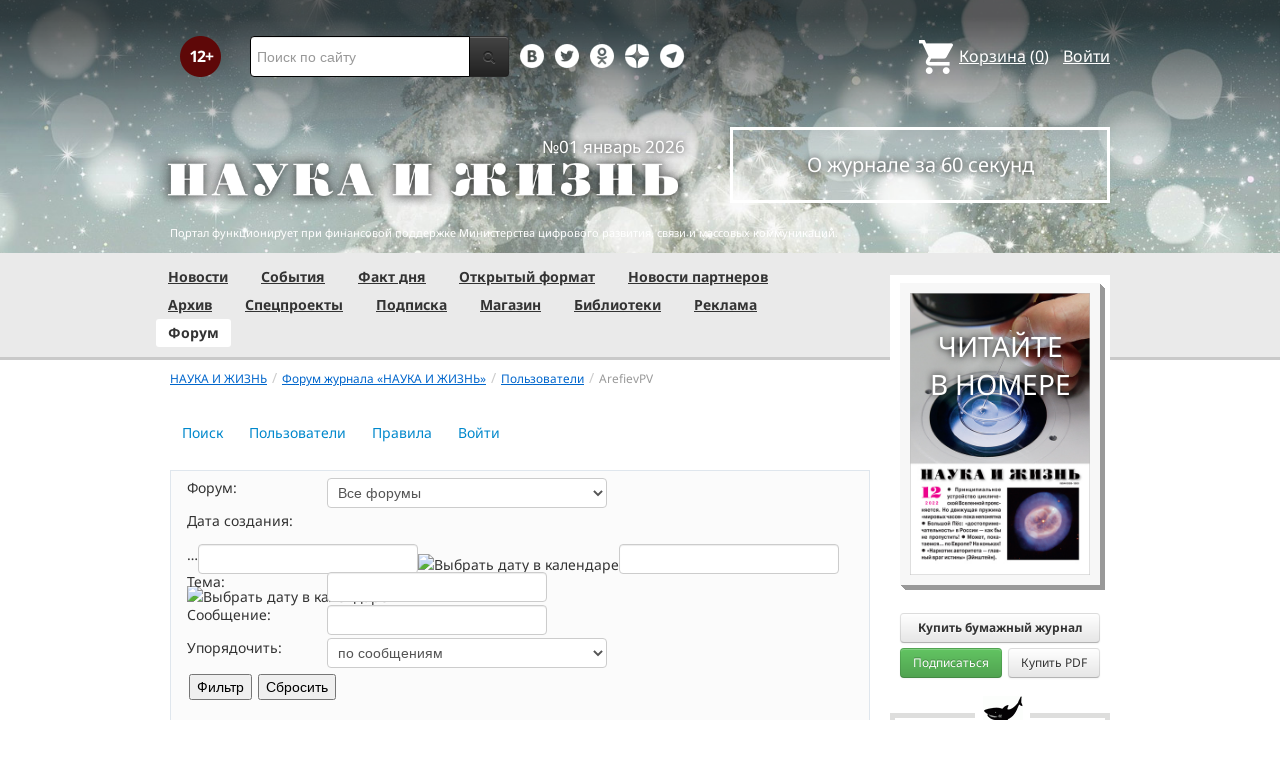

--- FILE ---
content_type: text/html; charset=utf-8
request_url: https://nkj.ru/forum/user/90670/post/all/?PAGEN_2=38
body_size: 24587
content:
<!DOCTYPE html>
<html lang="ru">
<head>
		<meta name="author" content="Редакция журнала Наука и жизнь">
	<title>ArefievPV (Все сообщения пользователя) | Форум портала &laquo;Наука и жизнь&raquo;</title>
	<meta name="robots" content="noindex">
	<meta http-equiv="Content-Type" content="text/html; charset=utf-8" />
<meta name="robots" content="noindex,nofollow" />
<meta name="keywords" content="Наука, журнал, журнал Наука, новости, новости науки, история науки, наука образование, развитие науки, философия науки, российская наука, естественные науки, мировоззрение, физика, метод, биология, астрономия, история, современная наука, архив, научно-популярный, форум, техника, история техники, развитие техники, техника форум, математика forum, archive, интервью, история России, образование, школа" />
<meta name="description" content="Сайт журнала «Наука и жизнь»: наука, архив, новости науки, информация о журнале, форум, анкетирование, Интернет-магазин, информация о рекламе и подписке." />
<link href="/bitrix/js/ui/design-tokens/dist/ui.design-tokens.css?170760390225728" type="text/css"  rel="stylesheet" />
<link href="/bitrix/js/ui/fonts/opensans/ui.font.opensans.css?16664728822555" type="text/css"  rel="stylesheet" />
<link href="/bitrix/js/main/popup/dist/main.popup.bundle.css?169906448929861" type="text/css"  rel="stylesheet" />
<link href="/bitrix/js/main/core/css/core_date.css?166647295610481" type="text/css"  rel="stylesheet" />
<link href="/bitrix/templates/nkj.kotico/components/bitrix/forum/230409/style.css?151462810316970" type="text/css"  rel="stylesheet" />
<link href="/bitrix/templates/nkj.kotico/components/bitrix/forum/230409/themes/fluxbb/style.css?15146281035586" type="text/css"  rel="stylesheet" />
<link href="/bitrix/templates/nkj.kotico/components/bitrix/forum/230409/styles/additional.css?15146281035779" type="text/css"  rel="stylesheet" />
<link href="/bitrix/templates/nkj.kotico/css/bootstrap.min.css?1568981318105974" type="text/css"  data-template-style="true"  rel="stylesheet" />
<link href="/bitrix/templates/nkj.kotico/css/glyphicons.css?151462810323832" type="text/css"  data-template-style="true"  rel="stylesheet" />
<link href="/bitrix/templates/nkj.kotico/css/noto_sans.css?17037792418478" type="text/css"  data-template-style="true"  rel="stylesheet" />
<link href="/bitrix/panel/main/popup.css?169906427722696" type="text/css"  data-template-style="true"  rel="stylesheet" />
<link href="/bitrix/templates/nkj.kotico/components/bitrix/sale.basket.basket.small/small_basket/style.css?1514628103329" type="text/css"  data-template-style="true"  rel="stylesheet" />
<link href="/bitrix/templates/nkj.kotico/components/bitrix/menu/vertical_multilevel/style.css?15146281032878" type="text/css"  data-template-style="true"  rel="stylesheet" />
<link href="/bitrix/templates/nkj.kotico/components/bitrix/breadcrumb/bootstrap2.0/style.css?1514628104227" type="text/css"  data-template-style="true"  rel="stylesheet" />
<link href="/bitrix/templates/nkj.kotico/components/bitrix/news.line/.default/style.css?1518874505694" type="text/css"  data-template-style="true"  rel="stylesheet" />
<link href="/bitrix/components/nkj/cookies/templates/.default/style.css?1608911741367" type="text/css"  data-template-style="true"  rel="stylesheet" />
<link href="/bitrix/templates/nkj.kotico/styles.css?176882821623565" type="text/css"  data-template-style="true"  rel="stylesheet" />
<script>if(!window.BX)window.BX={};if(!window.BX.message)window.BX.message=function(mess){if(typeof mess==='object'){for(let i in mess) {BX.message[i]=mess[i];} return true;}};</script>
<script>(window.BX||top.BX).message({'JS_CORE_LOADING':'Загрузка...','JS_CORE_NO_DATA':'- Нет данных -','JS_CORE_WINDOW_CLOSE':'Закрыть','JS_CORE_WINDOW_EXPAND':'Развернуть','JS_CORE_WINDOW_NARROW':'Свернуть в окно','JS_CORE_WINDOW_SAVE':'Сохранить','JS_CORE_WINDOW_CANCEL':'Отменить','JS_CORE_WINDOW_CONTINUE':'Продолжить','JS_CORE_H':'ч','JS_CORE_M':'м','JS_CORE_S':'с','JSADM_AI_HIDE_EXTRA':'Скрыть лишние','JSADM_AI_ALL_NOTIF':'Показать все','JSADM_AUTH_REQ':'Требуется авторизация!','JS_CORE_WINDOW_AUTH':'Войти','JS_CORE_IMAGE_FULL':'Полный размер'});</script>

<script src="/bitrix/js/main/core/core.js?1707603960494198"></script>

<script>BX.Runtime.registerExtension({'name':'main.core','namespace':'BX','loaded':true});</script>
<script>BX.setJSList(['/bitrix/js/main/core/core_ajax.js','/bitrix/js/main/core/core_promise.js','/bitrix/js/main/polyfill/promise/js/promise.js','/bitrix/js/main/loadext/loadext.js','/bitrix/js/main/loadext/extension.js','/bitrix/js/main/polyfill/promise/js/promise.js','/bitrix/js/main/polyfill/find/js/find.js','/bitrix/js/main/polyfill/includes/js/includes.js','/bitrix/js/main/polyfill/matches/js/matches.js','/bitrix/js/ui/polyfill/closest/js/closest.js','/bitrix/js/main/polyfill/fill/main.polyfill.fill.js','/bitrix/js/main/polyfill/find/js/find.js','/bitrix/js/main/polyfill/matches/js/matches.js','/bitrix/js/main/polyfill/core/dist/polyfill.bundle.js','/bitrix/js/main/core/core.js','/bitrix/js/main/polyfill/intersectionobserver/js/intersectionobserver.js','/bitrix/js/main/lazyload/dist/lazyload.bundle.js','/bitrix/js/main/polyfill/core/dist/polyfill.bundle.js','/bitrix/js/main/parambag/dist/parambag.bundle.js']);
</script>
<script>BX.Runtime.registerExtension({'name':'ui.design-tokens','namespace':'window','loaded':true});</script>
<script>BX.Runtime.registerExtension({'name':'main.pageobject','namespace':'window','loaded':true});</script>
<script>(window.BX||top.BX).message({'JS_CORE_LOADING':'Загрузка...','JS_CORE_NO_DATA':'- Нет данных -','JS_CORE_WINDOW_CLOSE':'Закрыть','JS_CORE_WINDOW_EXPAND':'Развернуть','JS_CORE_WINDOW_NARROW':'Свернуть в окно','JS_CORE_WINDOW_SAVE':'Сохранить','JS_CORE_WINDOW_CANCEL':'Отменить','JS_CORE_WINDOW_CONTINUE':'Продолжить','JS_CORE_H':'ч','JS_CORE_M':'м','JS_CORE_S':'с','JSADM_AI_HIDE_EXTRA':'Скрыть лишние','JSADM_AI_ALL_NOTIF':'Показать все','JSADM_AUTH_REQ':'Требуется авторизация!','JS_CORE_WINDOW_AUTH':'Войти','JS_CORE_IMAGE_FULL':'Полный размер'});</script>
<script>BX.Runtime.registerExtension({'name':'window','namespace':'window','loaded':true});</script>
<script>BX.Runtime.registerExtension({'name':'ui.fonts.opensans','namespace':'window','loaded':true});</script>
<script>BX.Runtime.registerExtension({'name':'main.popup','namespace':'BX.Main','loaded':true});</script>
<script>BX.Runtime.registerExtension({'name':'popup','namespace':'window','loaded':true});</script>
<script>(window.BX||top.BX).message({'AMPM_MODE':false});(window.BX||top.BX).message({'MONTH_1':'Январь','MONTH_2':'Февраль','MONTH_3':'Март','MONTH_4':'Апрель','MONTH_5':'Май','MONTH_6':'Июнь','MONTH_7':'Июль','MONTH_8':'Август','MONTH_9':'Сентябрь','MONTH_10':'Октябрь','MONTH_11':'Ноябрь','MONTH_12':'Декабрь','MONTH_1_S':'января','MONTH_2_S':'февраля','MONTH_3_S':'марта','MONTH_4_S':'апреля','MONTH_5_S':'мая','MONTH_6_S':'июня','MONTH_7_S':'июля','MONTH_8_S':'августа','MONTH_9_S':'сентября','MONTH_10_S':'октября','MONTH_11_S':'ноября','MONTH_12_S':'декабря','MON_1':'янв','MON_2':'фев','MON_3':'мар','MON_4':'апр','MON_5':'мая','MON_6':'июн','MON_7':'июл','MON_8':'авг','MON_9':'сен','MON_10':'окт','MON_11':'ноя','MON_12':'дек','DAY_OF_WEEK_0':'Воскресенье','DAY_OF_WEEK_1':'Понедельник','DAY_OF_WEEK_2':'Вторник','DAY_OF_WEEK_3':'Среда','DAY_OF_WEEK_4':'Четверг','DAY_OF_WEEK_5':'Пятница','DAY_OF_WEEK_6':'Суббота','DOW_0':'Вс','DOW_1':'Пн','DOW_2':'Вт','DOW_3':'Ср','DOW_4':'Чт','DOW_5':'Пт','DOW_6':'Сб','FD_SECOND_AGO_0':'#VALUE# секунд назад','FD_SECOND_AGO_1':'#VALUE# секунду назад','FD_SECOND_AGO_10_20':'#VALUE# секунд назад','FD_SECOND_AGO_MOD_1':'#VALUE# секунду назад','FD_SECOND_AGO_MOD_2_4':'#VALUE# секунды назад','FD_SECOND_AGO_MOD_OTHER':'#VALUE# секунд назад','FD_SECOND_DIFF_0':'#VALUE# секунд','FD_SECOND_DIFF_1':'#VALUE# секунда','FD_SECOND_DIFF_10_20':'#VALUE# секунд','FD_SECOND_DIFF_MOD_1':'#VALUE# секунда','FD_SECOND_DIFF_MOD_2_4':'#VALUE# секунды','FD_SECOND_DIFF_MOD_OTHER':'#VALUE# секунд','FD_SECOND_SHORT':'#VALUE#с','FD_MINUTE_AGO_0':'#VALUE# минут назад','FD_MINUTE_AGO_1':'#VALUE# минуту назад','FD_MINUTE_AGO_10_20':'#VALUE# минут назад','FD_MINUTE_AGO_MOD_1':'#VALUE# минуту назад','FD_MINUTE_AGO_MOD_2_4':'#VALUE# минуты назад','FD_MINUTE_AGO_MOD_OTHER':'#VALUE# минут назад','FD_MINUTE_DIFF_0':'#VALUE# минут','FD_MINUTE_DIFF_1':'#VALUE# минута','FD_MINUTE_DIFF_10_20':'#VALUE# минут','FD_MINUTE_DIFF_MOD_1':'#VALUE# минута','FD_MINUTE_DIFF_MOD_2_4':'#VALUE# минуты','FD_MINUTE_DIFF_MOD_OTHER':'#VALUE# минут','FD_MINUTE_0':'#VALUE# минут','FD_MINUTE_1':'#VALUE# минуту','FD_MINUTE_10_20':'#VALUE# минут','FD_MINUTE_MOD_1':'#VALUE# минуту','FD_MINUTE_MOD_2_4':'#VALUE# минуты','FD_MINUTE_MOD_OTHER':'#VALUE# минут','FD_MINUTE_SHORT':'#VALUE#мин','FD_HOUR_AGO_0':'#VALUE# часов назад','FD_HOUR_AGO_1':'#VALUE# час назад','FD_HOUR_AGO_10_20':'#VALUE# часов назад','FD_HOUR_AGO_MOD_1':'#VALUE# час назад','FD_HOUR_AGO_MOD_2_4':'#VALUE# часа назад','FD_HOUR_AGO_MOD_OTHER':'#VALUE# часов назад','FD_HOUR_DIFF_0':'#VALUE# часов','FD_HOUR_DIFF_1':'#VALUE# час','FD_HOUR_DIFF_10_20':'#VALUE# часов','FD_HOUR_DIFF_MOD_1':'#VALUE# час','FD_HOUR_DIFF_MOD_2_4':'#VALUE# часа','FD_HOUR_DIFF_MOD_OTHER':'#VALUE# часов','FD_HOUR_SHORT':'#VALUE#ч','FD_YESTERDAY':'вчера','FD_TODAY':'сегодня','FD_TOMORROW':'завтра','FD_DAY_AGO_0':'#VALUE# дней назад','FD_DAY_AGO_1':'#VALUE# день назад','FD_DAY_AGO_10_20':'#VALUE# дней назад','FD_DAY_AGO_MOD_1':'#VALUE# день назад','FD_DAY_AGO_MOD_2_4':'#VALUE# дня назад','FD_DAY_AGO_MOD_OTHER':'#VALUE# дней назад','FD_DAY_DIFF_0':'#VALUE# дней','FD_DAY_DIFF_1':'#VALUE# день','FD_DAY_DIFF_10_20':'#VALUE# дней','FD_DAY_DIFF_MOD_1':'#VALUE# день','FD_DAY_DIFF_MOD_2_4':'#VALUE# дня','FD_DAY_DIFF_MOD_OTHER':'#VALUE# дней','FD_DAY_AT_TIME':'#DAY# в #TIME#','FD_DAY_SHORT':'#VALUE#д','FD_MONTH_AGO_0':'#VALUE# месяцев назад','FD_MONTH_AGO_1':'#VALUE# месяц назад','FD_MONTH_AGO_10_20':'#VALUE# месяцев назад','FD_MONTH_AGO_MOD_1':'#VALUE# месяц назад','FD_MONTH_AGO_MOD_2_4':'#VALUE# месяца назад','FD_MONTH_AGO_MOD_OTHER':'#VALUE# месяцев назад','FD_MONTH_DIFF_0':'#VALUE# месяцев','FD_MONTH_DIFF_1':'#VALUE# месяц','FD_MONTH_DIFF_10_20':'#VALUE# месяцев','FD_MONTH_DIFF_MOD_1':'#VALUE# месяц','FD_MONTH_DIFF_MOD_2_4':'#VALUE# месяца','FD_MONTH_DIFF_MOD_OTHER':'#VALUE# месяцев','FD_MONTH_SHORT':'#VALUE#мес','FD_YEARS_AGO_0':'#VALUE# лет назад','FD_YEARS_AGO_1':'#VALUE# год назад','FD_YEARS_AGO_10_20':'#VALUE# лет назад','FD_YEARS_AGO_MOD_1':'#VALUE# год назад','FD_YEARS_AGO_MOD_2_4':'#VALUE# года назад','FD_YEARS_AGO_MOD_OTHER':'#VALUE# лет назад','FD_YEARS_DIFF_0':'#VALUE# лет','FD_YEARS_DIFF_1':'#VALUE# год','FD_YEARS_DIFF_10_20':'#VALUE# лет','FD_YEARS_DIFF_MOD_1':'#VALUE# год','FD_YEARS_DIFF_MOD_2_4':'#VALUE# года','FD_YEARS_DIFF_MOD_OTHER':'#VALUE# лет','FD_YEARS_SHORT_0':'#VALUE#л','FD_YEARS_SHORT_1':'#VALUE#г','FD_YEARS_SHORT_10_20':'#VALUE#л','FD_YEARS_SHORT_MOD_1':'#VALUE#г','FD_YEARS_SHORT_MOD_2_4':'#VALUE#г','FD_YEARS_SHORT_MOD_OTHER':'#VALUE#л','CAL_BUTTON':'Выбрать','CAL_TIME_SET':'Установить время','CAL_TIME':'Время','FD_LAST_SEEN_TOMORROW':'завтра в #TIME#','FD_LAST_SEEN_NOW':'только что','FD_LAST_SEEN_TODAY':'сегодня в #TIME#','FD_LAST_SEEN_YESTERDAY':'вчера в #TIME#','FD_LAST_SEEN_MORE_YEAR':'более года назад'});</script>
<script type="extension/settings" data-extension="main.date">{"formats":{"FORMAT_DATE":"DD.MM.YYYY","FORMAT_DATETIME":"DD.MM.YYYY HH:MI:SS","SHORT_DATE_FORMAT":"d.m.Y","MEDIUM_DATE_FORMAT":"j M Y","LONG_DATE_FORMAT":"j F Y","DAY_MONTH_FORMAT":"j F","DAY_SHORT_MONTH_FORMAT":"j M","SHORT_DAY_OF_WEEK_MONTH_FORMAT":"D, j F","SHORT_DAY_OF_WEEK_SHORT_MONTH_FORMAT":"D, j M","DAY_OF_WEEK_MONTH_FORMAT":"l, j F","FULL_DATE_FORMAT":"l, j F  Y","SHORT_TIME_FORMAT":"H:i","LONG_TIME_FORMAT":"H:i:s"}}</script>
<script>BX.Runtime.registerExtension({'name':'main.date','namespace':'BX.Main','loaded':true});</script>
<script>(window.BX||top.BX).message({'WEEK_START':'1'});</script>
<script>BX.Runtime.registerExtension({'name':'date','namespace':'window','loaded':true});</script>
<script>(window.BX||top.BX).message({'LANGUAGE_ID':'ru','FORMAT_DATE':'DD.MM.YYYY','FORMAT_DATETIME':'DD.MM.YYYY HH:MI:SS','COOKIE_PREFIX':'nkj','SERVER_TZ_OFFSET':'10800','UTF_MODE':'Y','SITE_ID':'ru','SITE_DIR':'/','USER_ID':'','SERVER_TIME':'1769075468','USER_TZ_OFFSET':'0','USER_TZ_AUTO':'Y','bitrix_sessid':'165409bb4abdae491b0710afd143f455'});</script>


<script src="/bitrix/js/main/pageobject/pageobject.js?1595797957864"></script>
<script src="/bitrix/js/main/core/core_window.js?170760395798766"></script>
<script src="/bitrix/js/main/cphttprequest.js?15176809556104"></script>
<script src="/bitrix/js/main/utils.js?166647228929279"></script>
<script src="/bitrix/js/main/popup/dist/main.popup.bundle.js?1707603957117034"></script>
<script src="/bitrix/js/main/date/main.date.js?169906448147122"></script>
<script src="/bitrix/js/main/core/core_date.js?166647228836080"></script>
<script type="text/javascript">if (Intl && Intl.DateTimeFormat) document.cookie="nkj_TZ="+Intl.DateTimeFormat().resolvedOptions().timeZone+"; path=/; expires=Fri, 01 Jan 2027 00:00:00 +0300";</script>
<script src="/bitrix/js/main/utils.js"></script>
<script src="/bitrix/components/bitrix/forum.interface/templates/.default/script.js"></script>
<script type="text/javascript">var ajaxMessages = {wait:"Загрузка..."}</script>



<script src="/jquery-1.11.0.min.js?144191737796381"></script>
<script src="/bitrix/templates/nkj.kotico/js/ajax_basket.js?15185232361045"></script>
<script src="/bitrix/templates/nkj.kotico/script.js?16963461512040"></script>
<script src="/bitrix/templates/nkj.kotico/components/bitrix/forum/230409/script.js?15146281031065"></script>
<script src="/bitrix/templates/nkj.kotico/components/bitrix/forum/230409/bitrix/system.auth.form/.default/script.js?1514628103350"></script>
<script src="/bitrix/components/bitrix/forum.interface/templates/popup/script.js?15176809577584"></script>
<script type="text/javascript">var _ba = _ba || []; _ba.push(["aid", "c5886eb7d620f828ff1bd06338ebf33a"]); _ba.push(["host", "nkj.ru"]); (function() {var ba = document.createElement("script"); ba.type = "text/javascript"; ba.async = true;ba.src = (document.location.protocol == "https:" ? "https://" : "http://") + "bitrix.info/ba.js";var s = document.getElementsByTagName("script")[0];s.parentNode.insertBefore(ba, s);})();</script>


	<link rel="alternate" type="application/rss+xml" title="RSS" href="http://www.nkj.ru/rss/">
	<link rel="canonical" href="https://www.nkj.ru/forum/user/90670/post/all/">
	<!--[if lt IE 9]>
	<script src='//html5shim.googlecode.com/svn/trunk/html5.js'></script>
	<![endif]-->
	<script src="https://www.googletagmanager.com/gtag/js?id=UA-32767648-1" async></script>
	<script>
	// Google Analytics
	window.dataLayer = window.dataLayer || [];
	function gtag(){dataLayer.push(arguments);}
	gtag('js', new Date());
	gtag('config', 'UA-32767648-1', { 'anonymize_ip': true });
	</script>
	<script async src="https://widget.svk-native.ru/js/loader.js"></script>
<!--	<script src="/jquery-1.11.0.min.js"></script>-->
	<meta name="viewport" content="width=980">
	<link rel="shortcut icon" href="/bitrix/templates/nkj.kotico/images/favicon.ico">
	    </head>
<body>
<div class="lead_photo" style="background-image:url('/upload/iblock/2cd/2cdd6f650722ec1a55e6934f91750a34.jpg');">
	<div class="top_ads">
		<div class="container">
			<!-- Top banner  -->
			<div class="row">
				<div id="top-banner" class="span12 padding-bottom5">
					<div id="top_banner"></div>
					<!-- R-100363-2 Яндекс.RTB-блок  -->
					<!-- div id="yR2b"></div -->
				</div>
			</div>
		</div>
	</div>
	<div class="header_top">
		<div class="container">
			<div class="row-fluid">
				<div class="span1">
					<img class="p12" src="/bitrix/templates/nkj.kotico/images/12p.png" />
				</div>
				<div class="span4">
					<form id="main_search" action="/search/" method="get" 
					onsubmit="search_navigate(this.elements.text.value); if(event.preventDefault) {event.preventDefault();} else {event.returnValue = false;} return false;">
						<div class="input-append input-block-level">
							<input type="text" name="text" placeholder="Поиск по сайту" />
							<button type="submit" class="btn btn-inverse">
								<i class="icon-search"></i>
							</button>
						</div>
					</form>
				</div>

				<div class="span3">
					<div class="smmsp">
						<a class="smm vkt" href="https://vk.com/public30698831" target="_blank"></a>
						<a class="smm twt" href="https://twitter.com/naukaizhizn" target="_blank"></a>
						<a class="smm od" href="https://ok.ru/group/52837335433288" target="_blank"></a>
						<a class="smm zen" href="https://dzen.ru/nkj" target="_blank"></a>
                        <a class="smm telegram" href="https://telegram.me/scienceandlife" target="_blank"></a>
					</div>
				</div>				<div class="span4 text-right">
                    
<a href="/personal/basket/" class="basket">
	<span>Корзина</span> (<span class="cnt">0</span>)
</a>
                                        <a class="auth" href="https://www.nkj.ru/in.php?backurl=/forum/user/90670/post/all/index.php">Войти</a>				</div>
			</div>
			<!-- Logo and search -->
			<div class="row-fluid">
								<div class="logo_container_inner">
										<div class="span7">
						<p class="number text-right">№01 январь 2026</p>
						<a href="/"><img src="/bitrix/templates/nkj.kotico/images/logo_big.png"/></a>
					</div>
					<div class="span5">
						<p class="text-center subscr magazine"><a href="/magazine/">О журнале за 60 секунд</a></p>
					</div>
				</div>
								<div class="span12 portal ">
					<p>Портал функционирует при финансовой поддержке Министерства цифрового развития, связи и массовых коммуникаций.</p>
				</div>
			</div>
		</div>
			</div>
    

    
</div>

<div class="menu_wrapper">
	<div class="container">
		
<ul class="span9 top_menu">
	<li class=""><a href="/news/">Новости</a></li>
	<li class=""><a href="/info/">События</a></li>
	<li class=""><a href="/facts/">Факт дня</a></li>
	<li class=""><a href="/open/">Открытый формат</a></li>
	<li class=""><a href="/prtnews/">Новости партнеров</a></li>
	<li class=""><a href="/archive/">Архив</a></li>
	<li class=""><a href="/special/">Спецпроекты</a></li>
	<li class=""><a href="/shop/842/">Подписка</a></li>
	<li class=""><a href="/shop/">Магазин</a></li>
	<li class=""><a href="/shop/library/">Библиотеки</a></li>
	<li class=""><a href="/advert/">Реклама</a></li>
	<li class="active"><a href="/forum/">Форум</a></li>
</ul>
	</div>
</div>

<div class="container inner">
	<div class="row-fluid">
				<div class="span9">
					<ul class="breadcrumb"><li><a href="/" title="НАУКА И ЖИЗНЬ"><small>НАУКА И ЖИЗНЬ</small></a><span class="divider">/</span></li><li><a href="/forum/" title="Форум журнала «НАУКА И ЖИЗНЬ»"><small>Форум журнала «НАУКА И ЖИЗНЬ»</small></a><span class="divider">/</span></li><li><a href="/forum/users/" title="Пользователи"><small>Пользователи</small></a><span class="divider">/</span></li><li class="active"><small>ArefievPV</small></li></ul><ul class="nav nav-pills">
		<li class=" forum-menu-item-first "><a href="/forum/search/">Поиск</a></li>
		<li class="  "><a href="/forum/users/">Пользователи</a></li>
		<li class="  "><a href="/forum/rules/">Правила</a></li>
		<li>
		


<div id="forum-login-form-window">

<a href="" onclick="return CloseLoginForm()" style="float:right;">Закрыть</a>

<form method="post" target="_top" action="/forum/user/90670/post/all/?PAGEN_2=38">
			<input type='hidden' name='backurl' value='/forum/user/90670/post/all/index.php?PAGEN_2=38' />
			<input type="hidden" name="AUTH_FORM" value="Y" />
	<input type="hidden" name="TYPE" value="AUTH" />

	<table width="95%">
			<tr>
				<td colspan="2">
				Логин:<br />
				<input type="text" name="USER_LOGIN" maxlength="50" value="" size="17" /></td>
			</tr>
			<tr>
				<td colspan="2">
				Пароль:<br />
				<input type="password" name="USER_PASSWORD" maxlength="50" size="17" /></td>
			</tr>
					<tr>
				<td valign="top"><input type="checkbox" id="USER_REMEMBER" name="USER_REMEMBER" value="Y" /></td>
				<td width="100%"><label for="USER_REMEMBER">Запомнить меня на этом компьютере</label></td>
			</tr>
					<tr>
				<td colspan="2"><input type="submit" name="Login" value="Войти" /></td>
			</tr>

			<tr>
				<td colspan="2"><a rel="nofollow" href="/forum/user/90670/post/all/index.php?PAGEN_2=38&amp;forgot_password=yes&amp;backurl=%2Fforum%2Fuser%2F90670%2Fpost%2Fall%2Findex.php%3FPAGEN_2%3D38">Забыли свой пароль?</a></td>
			</tr>
					<tr>
				<td colspan="2"><a rel="nofollow" href="/forum/user/90670/post/all/index.php?PAGEN_2=38&amp;register=yes&amp;backurl=%2Fforum%2Fuser%2F90670%2Fpost%2Fall%2Findex.php%3FPAGEN_2%3D38">Регистрация</a><br /></td>
			</tr>
			</table>	
</form>
</div><a rel="nofollow" onclick="return ShowLoginForm();" href="/in.php?backurl=/forum/user/90670/post/all/index.php?PAGEN_2=38">
	<span>Войти</span>
</a>
</li>
</ul>
<script type="text/javascript">
//<![CDATA[
	if (phpVars == null || typeof(phpVars) != "object")
	{
		var phpVars = {
			'ADMIN_THEME_ID': '.default',
			'titlePrefix': 'НАУКА И ЖИЗНЬ | www.nkj.ru - '};
	}
	if (typeof oText != "object")
	{
		var oText = {};
	}
	oText['wait_window'] = 'Загрузка...';
//]]>
window.oForumForm = {};
</script>
<div class="forum-info-box forum-filter">
	<div class="forum-info-box-inner">
	<form name="forum_form" id="forum_form_id_379406626" action="/forum/user/90670/post/all/?PAGEN_2=38" method="post" class="forum-form">
<input type="hidden" name="sessid" id="sessid" value="165409bb4abdae491b0710afd143f455" />	<input type="hidden" name="PAGE_NAME" value="user_post" />
	<input type="hidden" name="UID" value="90670" />
	<input type="hidden" name="mode" value="all" />
	<div class="forum-filter-field forums">
		<label class="forum-filter-field-title" for="fid_147781873">Форум:</label>
		<span class="forum-filter-field-item">
			<select name="fid" class="forums" id="fid_147781873" >
				<option value="0"  selected='selected'>Все&nbsp;форумы</option>
				<optgroup label="Материалы&nbsp;сайта" class="forums level1"></optgroup>
				<option value="7" >&nbsp;&nbsp;&nbsp;&nbsp;&nbsp;&nbsp;&nbsp;&nbsp;Обсуждение&nbsp;статей&nbsp;журнала</option>
				<option value="8" >&nbsp;&nbsp;&nbsp;&nbsp;&nbsp;&nbsp;&nbsp;&nbsp;Интернет-интервью</option>
				<option value="9" >&nbsp;&nbsp;&nbsp;&nbsp;&nbsp;&nbsp;&nbsp;&nbsp;Новости&nbsp;и&nbsp;события</option>
				<option value="29" >&nbsp;&nbsp;&nbsp;&nbsp;&nbsp;&nbsp;&nbsp;&nbsp;Вопросы&nbsp;технической&nbsp;поддержки</option>
				<optgroup label="Свободная&nbsp;дискуссия" class="forums level1"></optgroup>
				<option value="32" >&nbsp;&nbsp;&nbsp;&nbsp;&nbsp;&nbsp;&nbsp;&nbsp;Ливни&nbsp;знаний</option>
				<option value="26" >&nbsp;&nbsp;&nbsp;&nbsp;&nbsp;&nbsp;&nbsp;&nbsp;Научно-популярная&nbsp;дискуссия</option>
				<option value="31" >&nbsp;&nbsp;&nbsp;&nbsp;&nbsp;&nbsp;&nbsp;&nbsp;Маленькие&nbsp;хитрости</option>
				<option value="10" >&nbsp;&nbsp;&nbsp;&nbsp;&nbsp;&nbsp;&nbsp;&nbsp;Посиделки&nbsp;за&nbsp;чашкой&nbsp;чая</option>
				<option value="12" >&nbsp;&nbsp;&nbsp;&nbsp;&nbsp;&nbsp;&nbsp;&nbsp;Медицина</option>
				<option value="13" >&nbsp;&nbsp;&nbsp;&nbsp;&nbsp;&nbsp;&nbsp;&nbsp;Экология</option>
				<option value="15" >&nbsp;&nbsp;&nbsp;&nbsp;&nbsp;&nbsp;&nbsp;&nbsp;Образование</option>
				<option value="16" >&nbsp;&nbsp;&nbsp;&nbsp;&nbsp;&nbsp;&nbsp;&nbsp;Информатика&nbsp;и&nbsp;компьютеры</option>
				<optgroup label="Развлечения" class="forums level1"></optgroup>
				<option value="22" >&nbsp;&nbsp;&nbsp;&nbsp;&nbsp;&nbsp;&nbsp;&nbsp;Конкурсы</option>
			</select>
		</span>
		<div class="forum-clear-float"></div>
	</div>
	<div class="forum-filter-field ">
		<label class="forum-filter-field-title" for="date_create_147781873">Дата создания:</label>
		<span class="forum-filter-field-item">
<input type="text" id="date_create" name="date_create" value="" /><img src="/bitrix/js/main/core/images/calendar-icon.gif" alt="Выбрать дату в календаре" class="calendar-icon" onclick="BX.calendar({node:this, field:'date_create', form: 'forum_form', bTime: false, currentTime: '1769086268', bHideTime: true});" onmouseover="BX.addClass(this, 'calendar-icon-hover');" onmouseout="BX.removeClass(this, 'calendar-icon-hover');" border="0"/><span class="date-interval-hellip">&hellip;</span><input type="text" id="date_create1" name="date_create1" value="" /><img src="/bitrix/js/main/core/images/calendar-icon.gif" alt="Выбрать дату в календаре" class="calendar-icon" onclick="BX.calendar({node:this, field:'date_create1', form: 'forum_form', bTime: false, currentTime: '1769086268', bHideTime: true});" onmouseover="BX.addClass(this, 'calendar-icon-hover');" onmouseout="BX.removeClass(this, 'calendar-icon-hover');" border="0"/>		</span>
		<div class="forum-clear-float"></div>
	</div>
	<div class="forum-filter-field ">
		<label class="forum-filter-field-title" for="topic_147781873">Тема:</label>
		<span class="forum-filter-field-item">
			<input type="text" name="topic" id="topic_147781873" value="" class="" />
		</span>
		<div class="forum-clear-float"></div>
	</div>
	<div class="forum-filter-field ">
		<label class="forum-filter-field-title" for="message_147781873">Cooбщение:</label>
		<span class="forum-filter-field-item">
			<input type="text" name="message" id="message_147781873" value="" class="" />
		</span>
		<div class="forum-clear-float"></div>
	</div>
	<div class="forum-filter-field ">
		<label class="forum-filter-field-title" for="sort_147781873">Упорядочить:</label>
		<span class="forum-filter-field-item">
			<select name="sort" class="" id="sort_147781873" >
				<option value="topic" >по&nbsp;темам</option>
				<option value="message"  selected='selected'>по&nbsp;сообщениям</option>
			</select>
		</span>
		<div class="forum-clear-float"></div>
	</div>
	<div class="forum-filter-field forum-filter-footer">
		<span class="forum-filter-first"><input type="submit" name="set_filter" value="Фильтр" /></span>
		<span><input type="submit" name="del_filter" value="Сбросить" /></span>
		<div class="forum-clear-float"></div>
	</div>
</form>	</div>
</div>

<br/>
<div class="forum-navigation-box forum-navigation-top">
	<div class="forum-page-navigation">
			<span class="forum-page-title">Страницы:</span>
		<span class="forum-page-first forum-page-current">1</span>
		<a href="/forum/user/90670/post/all/?PAGEN_2=38&amp;PAGEN_1=2" class="">2</a>
		<a href="/forum/user/90670/post/all/?PAGEN_2=38&amp;PAGEN_1=3" class="">3</a>
		<a href="/forum/user/90670/post/all/?PAGEN_2=38&amp;PAGEN_1=4" class="">4</a>
		<a href="/forum/user/90670/post/all/?PAGEN_2=38&amp;PAGEN_1=5" class="">5</a>
		<a href="/forum/user/90670/post/all/?PAGEN_2=38&amp;PAGEN_1=6" class="">6</a>
		<a href="/forum/user/90670/post/all/?PAGEN_2=38&amp;PAGEN_1=7" class="">7</a>
		<a href="/forum/user/90670/post/all/?PAGEN_2=38&amp;PAGEN_1=8" class="">8</a>
		<a href="/forum/user/90670/post/all/?PAGEN_2=38&amp;PAGEN_1=9" class="">9</a>
		<a href="/forum/user/90670/post/all/?PAGEN_2=38&amp;PAGEN_1=10" class="">10</a>
		<a href="/forum/user/90670/post/all/?PAGEN_2=38&amp;PAGEN_1=11" class="">11</a>
		<span class="forum-page-dots">...</span>
		<a href="/forum/user/90670/post/all/?PAGEN_2=38&amp;PAGEN_1=39">39</a>
		<a class="forum-page-next" href="/forum/user/90670/post/all/?PAGEN_2=38&amp;PAGEN_1=2">След.</a>
	</div>
	<div class="forum-clear-float"></div>
</div>
<div class="forum-header-box">
	<div class="forum-header-title"><span>Мозг - это просто, френология или методология?</span></div>
</div>
<div class="forum-block-container">
	<div class="forum-block-outer">
		<div class="forum-block-inner">
			<table cellspacing="0" border="0" class="forum-post-table forum-post-first forum-post-odd">
				<tbody>
					<tr>
						<td class="forum-cell-user">
							<div class="forum-user-info">
								<div class="forum-user-name"><a href="/forum/user/90670/"><span>ArefievPV</span></a></div>
								<div class="forum-user-register-avatar"><a href="/forum/user/90670/" title="Профиль автора"><span><!-- ie --></span></a></div>
								<div class="forum-user-status"><span>Посетитель</span></div>
								<div class="forum-user-additional">
									<span>Cообщений: <span>429</span></span>
									<span>Баллов: <span>10</span></span>
									<span>Регистрация: <span>18.06.2017</span></span>
								</div>
							</div>
						</td>
						<td class="forum-cell-post">
							<div class="forum-post-date">
								<div class="forum-post-number"><a href="http://nkj.ru/forum/forum26/topic20722/messages/message410738/#message410738" onclick="prompt(oText['ml'], this.href); return false;" title="Ccылка на это сообщение" rel="nofollow">#410738</a>
								</div>
								<span>27.06.2022 15:55:18</span>
							</div>
							<div class="forum-post-entry">
								<div class="forum-post-text" id="message_text_410738"><div class="entry-quote"><table class="forum-quote"><thead><tr><th>Цитата</th></tr></thead><tbody><tr><td>dyk пишет:<br /><div class="entry-quote"><table class="forum-quote"><thead><tr><th>Цитата</th></tr></thead><tbody><tr><td>Геннадий Будко пишет:<br />Факт существования ЭП вокруг проводника с током сомнений вызывать не должен</td></tr></tbody></table></div>Применительно к нервам оно крайне низкое, краткосрочное и короткодействующее.</td></tr></tbody></table></div>Я немного ссылок подкучковал здесь:<br /><noindex><a href="https://paleoforum.ru/index.php/topic,8969.msg259435.html#msg259435" target="_blank" rel="nofollow">https://paleoforum.ru/index.php/topic,8969.msg259435.html#msg259435</a></noindex><br /><div class="entry-quote"><table class="forum-quote"><thead><tr><th>Цитата</th></tr></thead><tbody><tr><td>Как ритмы мозга помогают управлять вниманием<br /><noindex><a href="https://www.nkj.ru/news/37494/" target="_blank" rel="nofollow">https://www.nkj.ru/news/37494/</a></noindex> <br /><br />Активная среда мозга: новая парадигма в нейронауках<br /><noindex><a href="http://neuronovosti.ru/aktivnaya-sreda-mozga-novaya-paradigma-v-nejronaukah/" target="_blank" rel="nofollow">http://neuronovosti.ru/aktivnaya-sreda-mozga-novaya-paradigma-v-nejronaukah/</a></noindex><br /><br />Мозг хранит память в электрическом поле<br /><noindex><a href="https://www.nkj.ru/news/43568/" target="_blank" rel="nofollow">https://www.nkj.ru/news/43568/</a></noindex><br /><br />Мозг обрабатывает информацию с помощью волн<br /><noindex><a href="https://www.nkj.ru/news/43782/" target="_blank" rel="nofollow">https://www.nkj.ru/news/43782/</a></noindex><br /><br />Волны памяти, которые перемещаются<br /><noindex><a href="http://neuronovosti.ru/volny-pamyati-kotorye-peremeshhayutsya/" target="_blank" rel="nofollow">http://neuronovosti.ru/volny-pamyati-kotorye-peremeshhayutsya/</a></noindex> </td></tr></tbody></table></div><br />Три последние, как раз, про связь (может, не причинно-следственная связь, а просто корреляция) электромагнитного поля и психических функций. Информация мне показалась заслуживающей внимание.</div>
							</div>
						</td>
					</tr>
					<tr>
						<td class="forum-cell-contact">
							<div class="forum-contact-links">
								&nbsp;
							</div>
						</td>
						<td class="forum-cell-actions">
							<div class="forum-action-links">
								<span class="forum-action-goto"><a href="/forum/forum26/topic20722/messages/message410738/">Перейти</a></span>
							</div>
						</td>
					</tr>
				</tbody>
			</table>
		</div>
	</div>
</div>
<div class="forum-header-box">
	<div class="forum-header-title"><span>Мозг - это просто, френология или методология?</span></div>
</div>
<div class="forum-block-container">
	<div class="forum-block-outer">
		<div class="forum-block-inner">
			<table cellspacing="0" border="0" class="forum-post-table forum-post-even">
				<tbody>
					<tr>
						<td class="forum-cell-user">
							<div class="forum-user-info">
								<div class="forum-user-name"><a href="/forum/user/90670/"><span>ArefievPV</span></a></div>
								<div class="forum-user-register-avatar"><a href="/forum/user/90670/" title="Профиль автора"><span><!-- ie --></span></a></div>
								<div class="forum-user-status"><span>Посетитель</span></div>
								<div class="forum-user-additional">
									<span>Cообщений: <span>429</span></span>
									<span>Баллов: <span>10</span></span>
									<span>Регистрация: <span>18.06.2017</span></span>
								</div>
							</div>
						</td>
						<td class="forum-cell-post">
							<div class="forum-post-date">
								<div class="forum-post-number"><a href="http://nkj.ru/forum/forum26/topic20722/messages/message410465/#message410465" onclick="prompt(oText['ml'], this.href); return false;" title="Ccылка на это сообщение" rel="nofollow">#410465</a>
								</div>
								<span>24.05.2022 05:43:22</span>
							</div>
							<div class="forum-post-entry">
								<div class="forum-post-text" id="message_text_410465"><div class="entry-quote"><table class="forum-quote"><thead><tr><th>Цитата</th></tr></thead><tbody><tr><td>dyk пишет:<br />Ну <B>с местом то все понятно – под черепной коробкой оно</B>. Другое дело, что <B>своего "наблюдателя" мы можем помещать далеко за её пределы</B>.</td></tr></tbody></table></div>Не можем. Сколько не «перемещай», он всё равно остаётся там (под черепной коробкой).<br /><br />В очередной раз скучковал высказывания про наблюдателя нашего уровня (где локализован и что собой представляет) здесь:<br /><noindex><a href="https://paleoforum.ru/index.php/topic,8969.msg259435.html#msg259435" target="_blank" rel="nofollow">https://paleoforum.ru/index.php/topic,8969.msg259435.html#msg259435</a></noindex></div>
							</div>
						</td>
					</tr>
					<tr>
						<td class="forum-cell-contact">
							<div class="forum-contact-links">
								&nbsp;
							</div>
						</td>
						<td class="forum-cell-actions">
							<div class="forum-action-links">
								<span class="forum-action-goto"><a href="/forum/forum26/topic20722/messages/message410465/">Перейти</a></span>
							</div>
						</td>
					</tr>
				</tbody>
			</table>
		</div>
	</div>
</div>
<div class="forum-header-box">
	<div class="forum-header-title"><span>Мозг - это просто, френология или методология?</span></div>
</div>
<div class="forum-block-container">
	<div class="forum-block-outer">
		<div class="forum-block-inner">
			<table cellspacing="0" border="0" class="forum-post-table forum-post-odd">
				<tbody>
					<tr>
						<td class="forum-cell-user">
							<div class="forum-user-info">
								<div class="forum-user-name"><a href="/forum/user/90670/"><span>ArefievPV</span></a></div>
								<div class="forum-user-register-avatar"><a href="/forum/user/90670/" title="Профиль автора"><span><!-- ie --></span></a></div>
								<div class="forum-user-status"><span>Посетитель</span></div>
								<div class="forum-user-additional">
									<span>Cообщений: <span>429</span></span>
									<span>Баллов: <span>10</span></span>
									<span>Регистрация: <span>18.06.2017</span></span>
								</div>
							</div>
						</td>
						<td class="forum-cell-post">
							<div class="forum-post-date">
								<div class="forum-post-number"><a href="http://nkj.ru/forum/forum26/topic20722/messages/message410424/#message410424" onclick="prompt(oText['ml'], this.href); return false;" title="Ccылка на это сообщение" rel="nofollow">#410424</a>
								</div>
								<span>19.05.2022 19:53:11</span>
							</div>
							<div class="forum-post-entry">
								<div class="forum-post-text" id="message_text_410424"><div class="entry-quote"><table class="forum-quote"><thead><tr><th>Цитата</th></tr></thead><tbody><tr><td>eLectric пишет:<br />Объективность существует вне нас, <B>независимо от нас </B>и не для нас. </td></tr></tbody></table></div><div class="entry-quote"><table class="forum-quote"><thead><tr><th>Цитата</th></tr></thead><tbody><tr><td>eLectric пишет:<br />Насчёт взаимодействия, это, конечно, да. <B>Если предмет существует, он взаимодействует </B>с другими объектами. <B>Если не взаимодействует, значит и не существует</B>.</td></tr></tbody></table></div>А вы не видите здесь некоего противоречия?<br /><br />Взаимодействующие своим взаимодействием изменяют друг друга. По сути, наличие взаимодействия означает наличие взаимозависимости.<br /><br />То есть, <B>то, что независимо от нас, не существует для нас</B>. Это тонкий момент и не сразу укладывается в голове. Получается, что не только невзаимодействующие друг с другом сущности не существуют друг для друга, но и независимые друг от друга сущности не существуют друг для друга. <br /><br />У меня есть тема, посвящённая философскому концепту (конечно, сыровато там всё изложено, но уж как есть): <noindex><a href="https://paleoforum.ru/index.php/topic,12369.0.html" target="_blank" rel="nofollow">https://paleoforum.ru/index.php/topic,12369.0.html</a></noindex><br /><br />Кстати, ключевые критерии собраны сразу во втором посте той темы.<br /><br />Насколько я понимаю, объективность (как вы её трактуете) чем-то напоминает Реальность (как я её пытаюсь трактовать в том концепте).</div>
<div class="forum-post-lastedit">
								<span class="forum-post-lastedit">Изменено: 
									<span class="forum-post-lastedit-user"><a href="/forum/user/90670/">ArefievPV</a></span> - <span class="forum-post-lastedit-date">19.05.2022 19:54:01</span></span>
							</div>							</div>
						</td>
					</tr>
					<tr>
						<td class="forum-cell-contact">
							<div class="forum-contact-links">
								&nbsp;
							</div>
						</td>
						<td class="forum-cell-actions">
							<div class="forum-action-links">
								<span class="forum-action-goto"><a href="/forum/forum26/topic20722/messages/message410424/">Перейти</a></span>
							</div>
						</td>
					</tr>
				</tbody>
			</table>
		</div>
	</div>
</div>
<div class="forum-header-box">
	<div class="forum-header-title"><span>Мозг - это просто, френология или методология?</span></div>
</div>
<div class="forum-block-container">
	<div class="forum-block-outer">
		<div class="forum-block-inner">
			<table cellspacing="0" border="0" class="forum-post-table forum-post-even">
				<tbody>
					<tr>
						<td class="forum-cell-user">
							<div class="forum-user-info">
								<div class="forum-user-name"><a href="/forum/user/90670/"><span>ArefievPV</span></a></div>
								<div class="forum-user-register-avatar"><a href="/forum/user/90670/" title="Профиль автора"><span><!-- ie --></span></a></div>
								<div class="forum-user-status"><span>Посетитель</span></div>
								<div class="forum-user-additional">
									<span>Cообщений: <span>429</span></span>
									<span>Баллов: <span>10</span></span>
									<span>Регистрация: <span>18.06.2017</span></span>
								</div>
							</div>
						</td>
						<td class="forum-cell-post">
							<div class="forum-post-date">
								<div class="forum-post-number"><a href="http://nkj.ru/forum/forum26/topic20722/messages/message410422/#message410422" onclick="prompt(oText['ml'], this.href); return false;" title="Ccылка на это сообщение" rel="nofollow">#410422</a>
								</div>
								<span>19.05.2022 17:55:10</span>
							</div>
							<div class="forum-post-entry">
								<div class="forum-post-text" id="message_text_410422"><div class="entry-quote"><table class="forum-quote"><thead><tr><th>Цитата</th></tr></thead><tbody><tr><td>MOTOP пишет:<br /><div class="entry-quote"><table class="forum-quote"><thead><tr><th>Цитата</th></tr></thead><tbody><tr><td>eLectric пишет:<br />Субъективное, это то, что в сознании.</td></tr></tbody></table></div>Абсолютно с вами согласен,<B>существует только то,что можно измерить</B>.</td></tr></tbody></table></div>Может существовать и то (явление, процесс и т.д.), которое количественно не получается измерить, но, тем не менее, оно существует.<br /> <br />Существует только то, с чем есть взаимодействие (любая процедура измерения, в конечном счёте, тоже сводится к взаимодействию).<br /><br />Критерием существования, как раз, и является наличие взаимодействия. То, с чем нельзя никак взаимодействовать (соответственно, и измерить его нельзя), то не существует.<br /><br />Иногда говорят: «что со звездой-то мы не взаимодействуем, но она объективно и независимо от нас существует». Тут, вроде как, оба предложенных мной критерия (критерий существования и критерий объективности) рушатся. Однако, при этом, часто упускаются из виду два момента. <br /><br />1. Наличие звезды, которую мы видим – это наша интерпретация. Взаимодействуют органы чувств с фотонами (то есть, фотоны для органов чувств существуют). А интерпретируются паттерны сигналов от органов чувств уже в мозге – то есть, сигналы из органов чувств порождают сенсорный образ в мозге, который взаимодействует с контекстом из имеющихся знаний (соответственно, такой образ для данного контекста знаний существует). Понятно, что для того чтобы узнать в паттернах сигналов образ звезды необходимо учится узнавать/распознавать (типа, накопить опыт/знания и тогда появится соответствующий контекст из знаний). Но главное – наша интерпретация существует для нас зависимо (она вообще-то и зависит от наших знаний).<br /><br />2.Повторяющий результат наблюдения. То есть, мы, раз за разом, посмотрев в определённое место в определённый период времени видим эту звезду, а, значит, она существует объективно (типа, независимо от нас). Но ведь именно так для нас и формируется объективность – согласованность/совпадение/схожесть/одинаковость результатов множества наблюдений.<br /><br />Критерий объективности ведь проявляется не только в согласованности мнений между собой, но и в согласованности актов наблюдения (актов измерения) между собой (я уже и не говорю о согласованности контекстов из знаний, это и так понятно). <br /><br />Для больших серий измерений (разумеется, при соблюдении условия «при прочих равных») &nbsp;делают статистическую выборку – типа, в данном диапазоне проявляется наибольшая согласованность результатов измерения, и, следовательно, именно в этом диапазоне лежит наиболее объективное значение измеряемой величины.<br /><br />В «статистике» (которую использует физика при обработке/анализе результатов серии экспериментов) будет более объективным то значение, к которому стремится большинство результатов измерения.<br /><br />И вообще – <B>при прочих равных</B>, более объективно всегда большинство. Это работает всегда и везде.<br /><br />Короче, оба критерия рабочие вполне.<br /><br />Ну, а про феномен сознания (и процесса осознания) я много писал уже (можно глянуть на Палеофоруме тему «Психика и мозг», последние несколько страниц темы).<br /><br />И сознание возникает и существует в результате взаимодействия знаний (контекста из знаний) и осознаваемого образа. То есть, если утрировать, то наше сознание (как и наблюдатель нашего уровня) существует, как бы, между* взаимодействующими сущностями.<br />Это я упрощаю, конечно, но в той теме я достаточно подробно всё это дело объясняю (будет желание – почитайте).</div>
							</div>
						</td>
					</tr>
					<tr>
						<td class="forum-cell-contact">
							<div class="forum-contact-links">
								&nbsp;
							</div>
						</td>
						<td class="forum-cell-actions">
							<div class="forum-action-links">
								<span class="forum-action-goto"><a href="/forum/forum26/topic20722/messages/message410422/">Перейти</a></span>
							</div>
						</td>
					</tr>
				</tbody>
			</table>
		</div>
	</div>
</div>
<div class="forum-header-box">
	<div class="forum-header-title"><span>Мозг - это просто, френология или методология?</span></div>
</div>
<div class="forum-block-container">
	<div class="forum-block-outer">
		<div class="forum-block-inner">
			<table cellspacing="0" border="0" class="forum-post-table forum-post-odd">
				<tbody>
					<tr>
						<td class="forum-cell-user">
							<div class="forum-user-info">
								<div class="forum-user-name"><a href="/forum/user/90670/"><span>ArefievPV</span></a></div>
								<div class="forum-user-register-avatar"><a href="/forum/user/90670/" title="Профиль автора"><span><!-- ie --></span></a></div>
								<div class="forum-user-status"><span>Посетитель</span></div>
								<div class="forum-user-additional">
									<span>Cообщений: <span>429</span></span>
									<span>Баллов: <span>10</span></span>
									<span>Регистрация: <span>18.06.2017</span></span>
								</div>
							</div>
						</td>
						<td class="forum-cell-post">
							<div class="forum-post-date">
								<div class="forum-post-number"><a href="http://nkj.ru/forum/forum26/topic20722/messages/message410418/#message410418" onclick="prompt(oText['ml'], this.href); return false;" title="Ccылка на это сообщение" rel="nofollow">#410418</a>
								</div>
								<span>19.05.2022 15:23:20</span>
							</div>
							<div class="forum-post-entry">
								<div class="forum-post-text" id="message_text_410418"><div class="entry-quote"><table class="forum-quote"><thead><tr><th>Цитата</th></tr></thead><tbody><tr><td>MOTOP пишет:<br /> <div class="entry-quote"><table class="forum-quote"><thead><tr><th>Цитата</th></tr></thead><tbody><tr><td>ArefievPV пишет:<br />А на чей взгляд, они ошибаются?<br />Для них это будет объективно.</td></tr></tbody></table></div>Хорошо,такой пример,для верующих Бог существует,причем объективно существует,а атеисты утверждают,что Бог объективно не существует,и <B>кто же из этих групп людей объективнее</B>?</td></tr></tbody></table></div>А вы кому этот вопрос адресуете? Некоему судье, стоящему над этими группами?<br /><br />Участники каждой из групп будут считать, что их представления объективнее.</div>
							</div>
						</td>
					</tr>
					<tr>
						<td class="forum-cell-contact">
							<div class="forum-contact-links">
								&nbsp;
							</div>
						</td>
						<td class="forum-cell-actions">
							<div class="forum-action-links">
								<span class="forum-action-goto"><a href="/forum/forum26/topic20722/messages/message410418/">Перейти</a></span>
							</div>
						</td>
					</tr>
				</tbody>
			</table>
		</div>
	</div>
</div>
<div class="forum-header-box">
	<div class="forum-header-title"><span>Мозг - это просто, френология или методология?</span></div>
</div>
<div class="forum-block-container">
	<div class="forum-block-outer">
		<div class="forum-block-inner">
			<table cellspacing="0" border="0" class="forum-post-table forum-post-even">
				<tbody>
					<tr>
						<td class="forum-cell-user">
							<div class="forum-user-info">
								<div class="forum-user-name"><a href="/forum/user/90670/"><span>ArefievPV</span></a></div>
								<div class="forum-user-register-avatar"><a href="/forum/user/90670/" title="Профиль автора"><span><!-- ie --></span></a></div>
								<div class="forum-user-status"><span>Посетитель</span></div>
								<div class="forum-user-additional">
									<span>Cообщений: <span>429</span></span>
									<span>Баллов: <span>10</span></span>
									<span>Регистрация: <span>18.06.2017</span></span>
								</div>
							</div>
						</td>
						<td class="forum-cell-post">
							<div class="forum-post-date">
								<div class="forum-post-number"><a href="http://nkj.ru/forum/forum26/topic20722/messages/message410416/#message410416" onclick="prompt(oText['ml'], this.href); return false;" title="Ccылка на это сообщение" rel="nofollow">#410416</a>
								</div>
								<span>19.05.2022 14:03:07</span>
							</div>
							<div class="forum-post-entry">
								<div class="forum-post-text" id="message_text_410416"><div class="entry-quote"><table class="forum-quote"><thead><tr><th>Цитата</th></tr></thead><tbody><tr><td>MOTOP пишет:<br /> <div class="entry-quote"><table class="forum-quote"><thead><tr><th>Цитата</th></tr></thead><tbody><tr><td>700klon@mail.ru пишет:<br />критерием объективности является именно согласованность (совпадение, схожесть, одинаковость), а не независимость.</td></tr></tbody></table></div>А,если,все одинаково ошибаются,то это тоже критерий объективности?</td></tr></tbody></table></div>А на чей взгляд, они ошибаются?<br /><br /><B>Для них </B>это будет объективно.<br /><br />Я на этот момент указал:<br /><div class="entry-quote"><table class="forum-quote"><thead><tr><th>Цитата</th></tr></thead><tbody><tr><td>700klon@mail.ru пишет:<br />Другое дело, что когда интерпретации у некоей группы наблюдателей* совпадают/согласованы/схожи/одинаковы, то <B>для этих наблюдателей такие интерпретации считаются объективными</B>. </td></tr></tbody></table></div></div>
							</div>
						</td>
					</tr>
					<tr>
						<td class="forum-cell-contact">
							<div class="forum-contact-links">
								&nbsp;
							</div>
						</td>
						<td class="forum-cell-actions">
							<div class="forum-action-links">
								<span class="forum-action-goto"><a href="/forum/forum26/topic20722/messages/message410416/">Перейти</a></span>
							</div>
						</td>
					</tr>
				</tbody>
			</table>
		</div>
	</div>
</div>
<div class="forum-header-box">
	<div class="forum-header-title"><span>Мозг - это просто, френология или методология?</span></div>
</div>
<div class="forum-block-container">
	<div class="forum-block-outer">
		<div class="forum-block-inner">
			<table cellspacing="0" border="0" class="forum-post-table forum-post-last forum-post-odd">
				<tbody>
					<tr>
						<td class="forum-cell-user">
							<div class="forum-user-info">
								<div class="forum-user-name"><a href="/forum/user/90670/"><span>700klon@mail.ru</span></a></div>
								<div class="forum-user-register-avatar"><a href="/forum/user/90670/" title="Профиль автора"><span><!-- ie --></span></a></div>
								<div class="forum-user-status"><span>Посетитель</span></div>
								<div class="forum-user-additional">
									<span>Cообщений: <span>429</span></span>
									<span>Баллов: <span>10</span></span>
									<span>Регистрация: <span>18.06.2017</span></span>
								</div>
							</div>
						</td>
						<td class="forum-cell-post">
							<div class="forum-post-date">
								<div class="forum-post-number"><a href="http://nkj.ru/forum/forum26/topic20722/messages/message410408/#message410408" onclick="prompt(oText['ml'], this.href); return false;" title="Ccылка на это сообщение" rel="nofollow">#410408</a>
								</div>
								<span>17.05.2022 15:17:24</span>
							</div>
							<div class="forum-post-entry">
								<div class="forum-post-text" id="message_text_410408"><div class="entry-quote"><table class="forum-quote"><thead><tr><th>Цитата</th></tr></thead><tbody><tr><td>eLectric пишет:<br /><div class="entry-quote"><table class="forum-quote"><thead><tr><th>Цитата</th></tr></thead><tbody><tr><td>Геннадий Будко пишет:<br />Мне же думается, что тела, равно как и расстояние между ними, существуют равноправно объективно.</td></tr></tbody></table></div><B>Расстояние между телами, это свойство этих тел</B>, но не наоборот. Тут как-то равноправием и не пахнет.</td></tr></tbody></table></div>Вообще-то, расстояние между телами, это не свойство самих тел. <B>Расстояние между телами является интерпретацией наблюдателя*</B> (или, если хотите, интерпретацией в системе отсчёта наблюдателя*). <br /><br />Слово наблюдатель*, в данном случае, следует понимать более широко, нежели человек-наблюдатель – это может быть и регистратор, и определитель расстояния (дальномер какой-нибудь), и некий фиксатор с встроенной координатной сеткой, и датчик и т.д. и т.п. <br /><br />Самое забавное, что если разбираться глубже, то и свойства/качества тел (те, которые мы считаем вот прямо-таки их конкретно), как и сами тела, это ведь тоже интерпретации наблюдателя*. Другое дело, что когда интерпретации у некоей группы наблюдателей* совпадают/согласованы/схожи/одинаковы, то для этих наблюдателей такие интерпретации считаются объективными. Надеюсь понятно, что интерпретации наблюдателя* зависимы от системы отсчёта этого наблюдателя* (по сути, зависимы от наблюдателя*).<br /><br />Отсюда, кстати, следует, что критерием объективности является именно согласованность (совпадение, схожесть, одинаковость), а не независимость.</div>
							</div>
						</td>
					</tr>
					<tr>
						<td class="forum-cell-contact">
							<div class="forum-contact-links">
								&nbsp;
							</div>
						</td>
						<td class="forum-cell-actions">
							<div class="forum-action-links">
								<span class="forum-action-goto"><a href="/forum/forum26/topic20722/messages/message410408/">Перейти</a></span>
							</div>
						</td>
					</tr>
				</tbody>
			</table>
		</div>
	</div>
</div>
<div class="forum-header-box">
	<div class="forum-header-title"><span>Признаки жизни на Венере, Обнаружены вероятные признаки жизни на Венере</span></div>
</div>
<div class="forum-block-container">
	<div class="forum-block-outer">
		<div class="forum-block-inner">
			<table cellspacing="0" border="0" class="forum-post-table forum-post-first forum-post-odd">
				<tbody>
					<tr>
						<td class="forum-cell-user">
							<div class="forum-user-info">
								<div class="forum-user-name"><a href="/forum/user/90670/"><span>ArefievPV</span></a></div>
								<div class="forum-user-register-avatar"><a href="/forum/user/90670/" title="Профиль автора"><span><!-- ie --></span></a></div>
								<div class="forum-user-status"><span>Посетитель</span></div>
								<div class="forum-user-additional">
									<span>Cообщений: <span>429</span></span>
									<span>Баллов: <span>10</span></span>
									<span>Регистрация: <span>18.06.2017</span></span>
								</div>
							</div>
						</td>
						<td class="forum-cell-post">
							<div class="forum-post-date">
								<div class="forum-post-number"><a href="http://nkj.ru/forum/forum10/topic20722/messages/message399382/#message399382" onclick="prompt(oText['ml'], this.href); return false;" title="Ccылка на это сообщение" rel="nofollow">#399382</a>
								</div>
								<span>22.10.2020 14:14:06</span>
							</div>
							<div class="forum-post-entry">
								<div class="forum-post-text" id="message_text_399382">Всё смешнее и смешнее...<br /><br />Ученые усомнились в обнаружении признаков жизни на Венере<br /><noindex><a href="https://ria.ru/20201022/venera-1580967103.html" target="_blank" rel="nofollow">https://ria.ru/20201022/venera-1580967103.html</a></noindex><br /><div class="entry-quote"><table class="forum-quote"><thead><tr><th>Цитата</th></tr></thead><tbody><tr><td>Научная публикация об обнаружении фосфинов в атмосфере Венеры удалена из архива сайта комплекса радиотелескопов ALMA в Чили для перепроверки данных после обнаружения ошибки.<br /><br />"Ведется оценка качества данных после обнаружения проблемы", - говорится в примечании к проекту публикации. Сама статья не доступна. <br /><br />Кроме того, в соцсетях появилось сообщение команды ALMA, в котором утверждается, что вместе с профессором астрономии из Кардиффского университета Джейн Гривз (Jane Greaves) они ведут анализ изначальных данных. "Пока этот процесс не будет завершен, мы не можем сказать, повлияла ли эта проблема на обнаружение фосфина", - говорится в сообщении.</td></tr></tbody></table></div><br />P.S. А я тут волну уже поднял... <img src="/upload/main/smiles/5/86567154cfdf01d0bfea315ec5298c9c[1].gif" border="0" data-code=":lol:" data-definition="SD" alt=":lol:" style="width:40px;height:25px;" title="Очень смешно" class="bx-smile" /></div>
							</div>
						</td>
					</tr>
					<tr>
						<td class="forum-cell-contact">
							<div class="forum-contact-links">
								&nbsp;
							</div>
						</td>
						<td class="forum-cell-actions">
							<div class="forum-action-links">
								<span class="forum-action-goto"><a href="/forum/forum10/topic20722/messages/message399382/">Перейти</a></span>
							</div>
						</td>
					</tr>
				</tbody>
			</table>
		</div>
	</div>
</div>
<div class="forum-header-box">
	<div class="forum-header-title"><span>Признаки жизни на Венере, Обнаружены вероятные признаки жизни на Венере</span></div>
</div>
<div class="forum-block-container">
	<div class="forum-block-outer">
		<div class="forum-block-inner">
			<table cellspacing="0" border="0" class="forum-post-table forum-post-even">
				<tbody>
					<tr>
						<td class="forum-cell-user">
							<div class="forum-user-info">
								<div class="forum-user-name"><a href="/forum/user/90670/"><span>ArefievPV</span></a></div>
								<div class="forum-user-register-avatar"><a href="/forum/user/90670/" title="Профиль автора"><span><!-- ie --></span></a></div>
								<div class="forum-user-status"><span>Посетитель</span></div>
								<div class="forum-user-additional">
									<span>Cообщений: <span>429</span></span>
									<span>Баллов: <span>10</span></span>
									<span>Регистрация: <span>18.06.2017</span></span>
								</div>
							</div>
						</td>
						<td class="forum-cell-post">
							<div class="forum-post-date">
								<div class="forum-post-number"><a href="http://nkj.ru/forum/forum10/topic20722/messages/message399151/#message399151" onclick="prompt(oText['ml'], this.href); return false;" title="Ccылка на это сообщение" rel="nofollow">#399151</a>
								</div>
								<span>13.10.2020 06:15:19</span>
							</div>
							<div class="forum-post-entry">
								<div class="forum-post-text" id="message_text_399151">Очередной комментарий к новости.<br /><br />«На Венере, ах, на Венере...»<br /><noindex><a href="https://elementy.ru/nauchno-populyarnaya_biblioteka/435531/Na_Venere_akh_na_Venere" target="_blank" rel="nofollow">https://elementy.ru/nauchno-populyarnaya_biblioteka/435531/Na_Venere_akh_na_Venere</a></noindex><br /><div class="entry-quote"><table class="forum-quote"><thead><tr><th>Цитата</th></tr></thead><tbody><tr><td>Мы обратились за комментариями к профессору Армену Мулкиджаняну (МГУ имени М. В. Ломоносова и Оснабрюкский университет в Германии), который известен работами о ранней эволюции и происхождении жизни.<br /><br />— Итак, линия фосфина в атмосфере Венеры надежно обнаружена. Можно ли ее рассматривать как свидетельство жизни в верхних слоях атмосферы Венеры?<br /><br />— Обнаружение фосфина в атмосфере Венеры ни о какой венерианской жизни, увы, не свидетельствует. Представляет ли тогда наличие на Венере фосфина хоть какой-то интерес? Для широкой научной и интересующейся наукой аудитории, наверное, представляет, так как напоминает о разнообразии валентных состояний фосфора в природе.</td></tr></tbody></table></div>Наверное, сильно остудил энтузиазм сторонников жизни на Венере Армен Мулкиджанян.<br /><br />Кстати, весьма доходчиво поясняет про роль фосфора (в разных валентных состояниях) для жизни.</div>
<div class="forum-post-lastedit">
								<span class="forum-post-lastedit">Изменено: 
									<span class="forum-post-lastedit-user"><a href="/forum/user/90670/">ArefievPV</a></span> - <span class="forum-post-lastedit-date">13.10.2020 06:16:09</span></span>
							</div>							</div>
						</td>
					</tr>
					<tr>
						<td class="forum-cell-contact">
							<div class="forum-contact-links">
								&nbsp;
							</div>
						</td>
						<td class="forum-cell-actions">
							<div class="forum-action-links">
								<span class="forum-action-goto"><a href="/forum/forum10/topic20722/messages/message399151/">Перейти</a></span>
							</div>
						</td>
					</tr>
				</tbody>
			</table>
		</div>
	</div>
</div>
<div class="forum-header-box">
	<div class="forum-header-title"><span>Признаки жизни на Венере, Обнаружены вероятные признаки жизни на Венере</span></div>
</div>
<div class="forum-block-container">
	<div class="forum-block-outer">
		<div class="forum-block-inner">
			<table cellspacing="0" border="0" class="forum-post-table forum-post-last forum-post-odd">
				<tbody>
					<tr>
						<td class="forum-cell-user">
							<div class="forum-user-info">
								<div class="forum-user-name"><a href="/forum/user/90670/"><span>ArefievPV</span></a></div>
								<div class="forum-user-register-avatar"><a href="/forum/user/90670/" title="Профиль автора"><span><!-- ie --></span></a></div>
								<div class="forum-user-status"><span>Посетитель</span></div>
								<div class="forum-user-additional">
									<span>Cообщений: <span>429</span></span>
									<span>Баллов: <span>10</span></span>
									<span>Регистрация: <span>18.06.2017</span></span>
								</div>
							</div>
						</td>
						<td class="forum-cell-post">
							<div class="forum-post-date">
								<div class="forum-post-number"><a href="http://nkj.ru/forum/forum10/topic20722/messages/message398752/#message398752" onclick="prompt(oText['ml'], this.href); return false;" title="Ccылка на это сообщение" rel="nofollow">#398752</a>
								</div>
								<span>26.09.2020 14:45:52</span>
							</div>
							<div class="forum-post-entry">
								<div class="forum-post-text" id="message_text_398752">Дополнение к новости об обнаружении признаков жизни на Венере.<br /><br />На Венере обнаружена жизнь? Разбор международной сенсации.<br /><noindex><a href="https://www.youtube.com/watch?v=_Z_n8aKWA-w" target="_blank" rel="nofollow">https://www.youtube.com/watch?v=_Z_n8aKWA-w</a></noindex><br /><br /><div class="entry-quote"><table class="forum-quote"><thead><tr><th>Цитата</th></tr></thead><tbody><tr><td>Новость номер один сегодня — сообщение об обнаружении признаков жизни на Венере. Уже много десятилетий астрономы предполагали, что облака в верхних слоях атмосферы этой планеты могут содержать микроорганизмы. И вот наконец-то, астрономы смогли зарегистрировать, следы жизнедеятельности микробов, живущих в средах, лишенных кислорода. <br /><br />Вместе с астрономом Пулковской обсерватории попытаемся разобраться, что же все-таки обнаружено, в чем сенсация этой новости и кто может обитать на Венере.<br /><br />00:00 Венера<br />01:35 Поверхность Венеры<br />01:55 Советские аппараты к Венере<br />02:44 Ад на поверхности<br />03:32 Сенсация. Жизнь на Венере<br />04:48 Линия поглощения фосфина<br />06:40 Почему это не ошибка<br />07:28 Подтверждение открытия<br />08:17 Почему это именно бактерии?<br />09:54 Органические вещества в космосе<br />10:54 Л.В. Ксанфомалити<br />12:05 "Живые существа" на Венере </td></tr></tbody></table></div></div>
							</div>
						</td>
					</tr>
					<tr>
						<td class="forum-cell-contact">
							<div class="forum-contact-links">
								&nbsp;
							</div>
						</td>
						<td class="forum-cell-actions">
							<div class="forum-action-links">
								<span class="forum-action-goto"><a href="/forum/forum10/topic20722/messages/message398752/">Перейти</a></span>
							</div>
						</td>
					</tr>
				</tbody>
			</table>
		</div>
	</div>
</div>
<div class="forum-navigation-box forum-navigation-bottom">
	<div class="forum-page-navigation">
			<span class="forum-page-title">Страницы:</span>
		<span class="forum-page-first forum-page-current">1</span>
		<a href="/forum/user/90670/post/all/?PAGEN_2=38&amp;PAGEN_1=2" class="">2</a>
		<a href="/forum/user/90670/post/all/?PAGEN_2=38&amp;PAGEN_1=3" class="">3</a>
		<a href="/forum/user/90670/post/all/?PAGEN_2=38&amp;PAGEN_1=4" class="">4</a>
		<a href="/forum/user/90670/post/all/?PAGEN_2=38&amp;PAGEN_1=5" class="">5</a>
		<a href="/forum/user/90670/post/all/?PAGEN_2=38&amp;PAGEN_1=6" class="">6</a>
		<a href="/forum/user/90670/post/all/?PAGEN_2=38&amp;PAGEN_1=7" class="">7</a>
		<a href="/forum/user/90670/post/all/?PAGEN_2=38&amp;PAGEN_1=8" class="">8</a>
		<a href="/forum/user/90670/post/all/?PAGEN_2=38&amp;PAGEN_1=9" class="">9</a>
		<a href="/forum/user/90670/post/all/?PAGEN_2=38&amp;PAGEN_1=10" class="">10</a>
		<a href="/forum/user/90670/post/all/?PAGEN_2=38&amp;PAGEN_1=11" class="">11</a>
		<span class="forum-page-dots">...</span>
		<a href="/forum/user/90670/post/all/?PAGEN_2=38&amp;PAGEN_1=39">39</a>
		<a class="forum-page-next" href="/forum/user/90670/post/all/?PAGEN_2=38&amp;PAGEN_1=2">След.</a>
	</div>
	<div class="forum-clear-float"></div>
</div>
<script type="text/javascript">
if (typeof oText != "object")
	var oText = {};
oText['ml'] = 'Скопируйте в буфер обмена адрес ссылки на это сообщение';
</script>

		</div>
				            <div class="span3" id="right"> 
			<section class="magazine_right">
				<p class="text-center">
					<a href="/archive/1099/46842/">
						<span class="read_in text-center">Читайте<br/>в номере</span>
						<div class="cover_wrap">
							<img src="/upload/iblock/391/4wy4xypsgxb92clslalxvfbgx24ic29p.jpg" class="cover" />
						</div>
					</a>
				</p>
				<div class="shop_action">
                    <div class="wide-btn">
                        <div data-id="57484" rel="nofollow" class="btn buy_item" style="font-size: 12px">Купить бумажный журнал</div>
                    </div>
                    <div class="btn-group pull-left">
						<a href="/shop/842/" rel="nofollow" class="btn btn-success buy-btn2" style="font-size: 12px">Подписаться</a>
					</div> 
					<div class="btn-group pull-right">
                        						<a href="/shop/773/" rel="nofollow" class="btn btn buy-btn2" style="font-size: 12px" onclick="basket_add(46839, function(){ document.getElementById('msg_basket_added_right').style.display = 'block'; } ); return false;" >Купить PDF</a>
					</div>
					<div class="inline_msg" id="msg_basket_added_right">
						Журнал добавлен в корзину.<br/>
						<a href="/personal/basket/" class="btn btn-info buy-btn">Оформить заказ</a>
					</div>
					<p style="clear: both; margin: 0px" />
				</div>
 
			</section>

			<div align="center">
	<div id="b_right_above_facts"></div>
</div>



                            <section class="fact-of-the-day">
                        <div class="border" id="fact-of-the-day">
        <span>Факт дня</span>
        <p>Гренландские акулы видят сквозь века</p>
        <a href="/facts/57486">Читать подробнее</a>
    </div>

    <style type="text/css">
        #fact-of-the-day:before {
            background: #fff url(/upload/iblock/4ba/kdpw08p1ybybpy7zzv7jy834d29hwf7a.png) center center no-repeat;
            width: 45px;
            height: 33px;
        }
    </style>
                </section>
            
	  <br/>
  <div align="center"></div><br/>

  <div id="grf_nkjru_2"></div><br/>

  <div align="center"></div><br/>

  <div align="center"> </div><br/>

  <div align="center"> </div>

  <div align="center"> </div>



  <div align="center"></div>
 
  




<!-- R-100363-1 Яндекс.RTB-блок  -->
<div id="y_R-100363-1"></div>
<script type="text/javascript" pagespeed_no_defer>
    (function(w, d, n, s, t) {
        w[n] = w[n] || [];
        w[n].push(function() {
            Ya.Context.AdvManager.render({
                blockId: "R-100363-1",
                renderTo: "y_R-100363-1",
                async: true
            });
        });  
    })(this, this.document, "yandexContextAsyncCallbacks");
</script>

<div align="center"></div><br/>



  <div align="center"></div><br/> 



  <div align="center"> </div><br/>



  <div align="center"> </div><br/>





<!-- R-100363-3 Яндекс.RTB-блок  -->
<div id="y_R-100363-3"></div>
<script type="text/javascript" pagespeed_no_defer>
    (function(w, d, n, s, t) {
        w[n] = w[n] || [];
        w[n].push(function() {
            Ya.Context.AdvManager.render({
                blockId: "R-100363-3",
                renderTo: "y_R-100363-3",
                async: true
            });
        });
    })(this, this.document, "yandexContextAsyncCallbacks");
</script>

</div>					</div>
</div>

<div class="footer_social">
	<div class="container">
		<div class="span3">
			<h4>Редакция</h4>
			<p>Портал журнала<br/>«Наука и жизнь» © 2005–2026</p>
			<p>АНО Редакция журнала<br/>«Наука и жизнь»</p>
			<p><a href="https://www.nkj.ru/">https://www.nkj.ru/</a></p>
			<p><a href="mailto:mail@nkj.ru" class="email">mail@nkj.ru</a></p>
			<p>Телефон: <span class="tel">+7 903 112-11-99</span></p>
			<p>Телефон: <span class="tel">+7 495 624-18-35</span></p>
			<p class="adr">Адрес: <a rel="nofollow" href="http://maps.yandex.ru/?ol=biz&amp;oid=1096658455" target="_blank">
				<span class="postal-index">101000</span> <span class="locality">г. Москва</span>,<br/><span class="street-address">ул. Мясницкая, д. 24/7, стр.1</span></a>
			</p>
			<p class="small_p">Свидетельство о регистрации ЭЛ №ФС 77-20213 от 14.12.2004 выдано Федеральной службой по надзору за соблюдением законодательства в сфере массовых коммуникаций и охране культурного наследия.</p>
		</div>
		<div class="span3">
			<div id="vk_groups"></div>
			<script type="text/javascript">
				var f = function() {
					VK.Widgets.Group("vk_groups", {mode: 0, width: "220", height: "310"}, 30698831);
				}
				if ( typeof VK == 'undefined' ) {
					window.vkAsyncCallbacks = window.vkAsyncCallbacks || [];
					window.vkAsyncCallbacks.push(f);
				} else { f(); }
			</script>
		</div>
		<div class="span3">
			<h4>О рекомендациях</h4>
			<p>На информационном ресурсе (портале) применяются рекомендательные технологии (информационные технологии предоставления информации на основе сбора, систематизации и анализа сведений, относящихся к предпочтениям пользователей сети «Интернет», находящихся на территории Российской Федерации).</p>
			<p><a href="/about/rektech/">Ознакомиться подробнее</a></p>
		</div>
	</div>	
</div>

<div class="footer_menu">
	<div class="container">
		<ul class="bottom_menu">
			<li><img src="/bitrix/templates/nkj.kotico/images/logo_footer.png"></li>
			<li><a href="/partners/">Партнеры</a></li>
			<li><a href="/projects/">Проекты</a></li>
			<li><a href="/blogs/">Блоги</a></li>
			<li><a href="/fun/konkurs/">Конкурсы</a></li>
			<li><a href="/games/crossword/">Кроссворды</a></li>
			<li><a href="/about/">О журнале</a></li>
			<li><a href="/photo/">Фотогалерея</a></li>
			<li><a href="/search/">Поиск</a></li>
			<li><a href="/about/cookies/">Файлы cookie</a></li>
								</ul>
	</div>
</div>

<div class="footer">
	<div class="container">
		<div class="span3">
			<p>Все материалы сайта принадлежат редакции журнала «Наука и жизнь»</p>
		</div>
		<div class="span6 text-center">
		<noindex>
    <!-- Yandex -->
	<a href="https://webmaster.yandex.ru/siteinfo/?site=https://www.nkj.ru"><img width="88" height="31" alt="ИКС Яндекс" border="0" src="https://yandex.ru/cycounter?https://www.nkj.ru&theme=light&lang=ru"/></a>
    <!-- /Yandex -->
        <!--LiveInternet counter-->
    <span id="_live_internet"></span>

    <script type="text/javascript" pagespeed_no_defer><!--
        (function(d, id, s, a, i) {
            i = d.createElement('img');
            i.src = "//counter.yadro.ru/hit?t11.6;r" + escape(d.referrer) + (( typeof (s) == "undefined") ? "" : ";s" + s.width + "*" + s.height + "*" + (s.colorDepth ? s.colorDepth : s.pixelDepth)) + ";u" + escape(d.URL) + ";h" + escape(d.title.substring(0,150)) + ";" + Math.random();
            i.alt = '';
            i.title = 'LiveInternet: показано число просмотров за 24 часа, посетителей за 24 часа и за сегодня';
            i.width = 88;
            i.height = 31;
            a = d.createElement('a');
            a.href = 'https://www.liveinternet.ru/click';
            a.target = '_blank';
            a.appendChild(i);
            d.getElementById(id).appendChild(a);
        })(document, '_live_internet', screen);
        //-->
    </script>
    <!--/LiveInternet counter-->
    <!-- Rating@Mail.ru logo -->
    <a href="http://top.mail.ru/jump?from=1829300"> <img src="//top-fwz1.mail.ru/counter?id=1829300;t=479;l=1"
    style="border:0;" height="31" width="88" alt="Рейтинг@Mail.ru" /></a>
    <!-- //Rating@Mail.ru logo -->
	<!-- Rambler's Top 100 -->
    <span id="top100nkj_counter"></span>
	<!-- //Rambler's Top 100 -->
	<noscript><img src="https://top-fwz1.mail.ru/counter?id=3335041;js=na" style="position:absolute;left:-9999px;" alt="Top.Mail.Ru" /></noscript>
</noindex>
		</div>
		<div class="span3">
			<p class="text-right">Поддержка и развитие сайта<br/><a href="http://ktc.bz" style="text-decoration:underline;" target="_blank">KTC Digital Production</a></p>
		</div>
	</div>
	<div class="container">
		<div class="span12 text-center">
			<a href="https://m.nkj.ru/forum/user/90670/post/all/?PAGEN_2=38">Мобильная версия</a>
		</div>
	</div>
</div>
<div class="cookies-usage" id="cookies-popup">
	<table><tr>
		<td>Портал журнала «Наука и жизнь» использует файлы cookie и рекомендательные технологии.
	Продолжая пользоваться порталом, вы соглашаетесь с хранением и использованием
	порталом и партнёрскими сайтами файлов cookie и рекомендательных технологий на вашем устройстве.
	<a href="/about/cookies">Подробнее</a>
		</td><td>
			<button class="btn btn-lg" onclick="NkjOpts.acceptCookies()">Понятно, спасибо</button>
		<td>
	</tr></table>
</div><div class="modal_basket"></div>

<noscript>
	<div><img src="//mc.yandex.ru/watch/22120951" style="position:absolute; left:-9999px;" alt="" /></div>
	<div style="position:absolute;left:-10000px;"><img src="//top-fwz1.mail.ru/counter?id=1829300;js=na" style="border:0;" height="1" width="1" alt="Рейтинг@Mail.ru" /></div>
</noscript>

<div class="basket_info" style="display: none;">
    <h3>Товар добавлен в <a href="/personal/basket/">корзину</a></h3>
    <a href="/shop/order.php" class="all-news">Оформить заказ</a>
    <p>или <span class="close_a">продолжить покупки</span></p>
</div>
<script type="text/javascript">
    $(document).ready(function(){

        $('.buy_item').click(function(e){
            e.preventDefault();

            var modal = $(this).parents('.modal');
            if (modal.length){
                modal.modal('hide');
            }

            $.ajax({
                type: "POST",
                url: '/personal/add2basket.php?RND=',
                data: {'item_id': $(this).data('id') },
                success: function(data){
                    $('.basket .cnt').html(data);
                    $('.basket_info').hide().fadeIn();
                    $('.modal_basket').hide().fadeIn();
                }
            });
        });

        $('.close_a').click(function(e){
            $(this).parents('.basket_info').hide();
            $('.modal_basket').hide();
        });
    });
</script>

<script type="text/javascript" pagespeed_no_defer>
// Yandex.Metrika
   (function(m,e,t,r,i,k,a){m[i]=m[i]||function(){(m[i].a=m[i].a||[]).push(arguments)};
   m[i].l=1*new Date();k=e.createElement(t),a=e.getElementsByTagName(t)[0],k.async=1,k.src=r,a.parentNode.insertBefore(k,a)})
   (window, document, "script", "https://mc.yandex.ru/metrika/tag.js", "ym");

   ym(22120951, "init", {
        id:22120951,
        clickmap:true,
        trackLinks:true,
        accurateTrackBounce:true,
        webvisor:!(false || navigator.doNotTrack || navigator.msDoNotTrack || window.doNotTrack)
   });

// Rating@Mail.ru counter -->
var _tmr = _tmr || [];
_tmr.push({id: "1829300", type: "pageView", start: (new Date()).getTime()});
_tmr.push({id: "3335041", type: "pageView", start: (new Date()).getTime()});

// Rambler's Top 100 -->
var _top100q = _top100q || [];

_top100q.push(["setAccount", "956805"]);
_top100q.push(["trackPageviewByLogo", document.getElementById("top100nkj_counter")]);

// VK async
window.vk_init = false;
window.vkAsyncInit = function() {
	VK.init({ apiId: 3932598, onlyWidgets: false });
	window.vk_init = true;
	( window.vkAsyncCallbacks || [] ).forEach( function(x){ x(); } );
};

var inscript = function(d, s, id, src) {
	var js, fjs = d.getElementsByTagName(s)[0];
	if (''!=id && d.getElementById(id)) return;
	js = d.createElement(s); if (''!=id) js.id = id; js.src = src; js.async = true;
	var f = function(){ fjs.parentNode.insertBefore(js, fjs); };
	if (window.opera == "[object Opera]") {
		d.addEventListener("DOMContentLoaded", f, false);
	} else { f(); }
}
document.addEventListener('DOMContentLoaded', function(){
	window.setTimeout(function(){
		inscript(document, 'script', 'twitter-wjs', 'https://platform.twitter.com/widgets.js');
		inscript(document, 'script', 'vk_api_js', 'https://vk.com/js/api/openapi.js?169');
	}, 4000);
});
inscript(document, 'script', '', 'https://st.top100.ru/top100/top100.js');
inscript(document, 'script', 'tmr-code', 'https://top-fwz1.mail.ru/js/code.js');
inscript(document, 'script', '', 'https://an.yandex.ru/system/context.js');
</script>
<script> !function (w, d, t) {
	w.TiktokAnalyticsObject=t;
	var ttq=w[t]=w[t]||[];
	ttq.methods=["page","track","identify","instances","debug","on","off","once","ready","alias","group","enableCookie","disableCookie"],ttq.setAndDefer=function(t,e){
		t[e]=function(){t.push([e].concat(Array.prototype.slice.call(arguments,0)))}
	};
	for(var i=0;i<ttq.methods.length;i++)ttq.setAndDefer(ttq,ttq.methods[i]);
	ttq.instance=function(t){
		for(var e=ttq._i[t]||[],n=0;n<ttq.methods.length;n++ )ttq.setAndDefer(e,ttq.methods[n]);return e},ttq.load=function(e,n){
		var i="https://analytics.tiktok.com/i18n/pixel/events.js";ttq._i=ttq._i||{},ttq._i[e]=[],ttq._i[e]._u=i,ttq._t=ttq._t||{},ttq._t[e]=+new Date,ttq._o=ttq._o||{},ttq._o[e]=n||{};
		n=document.createElement("script");
		n.type="text/javascript",n.async=!0,n.src=i+"?sdkid="+e+"&lib="+t;
		e=document.getElementsByTagName("script")[0];e.parentNode.insertBefore(n,e)
	}; 
	ttq.load('C6QH6V448LJFHF7EMQNG'); ttq.page(); 
}(window, document, 'ttq'); </script> 
<script src="/bitrix/templates/nkj.kotico/js/bootstrap.min.js" defer></script>
<script src="/bitrix/templates/nkj.kotico/js/bootstrapx-clickover.js" defer></script>
</body>
</html>